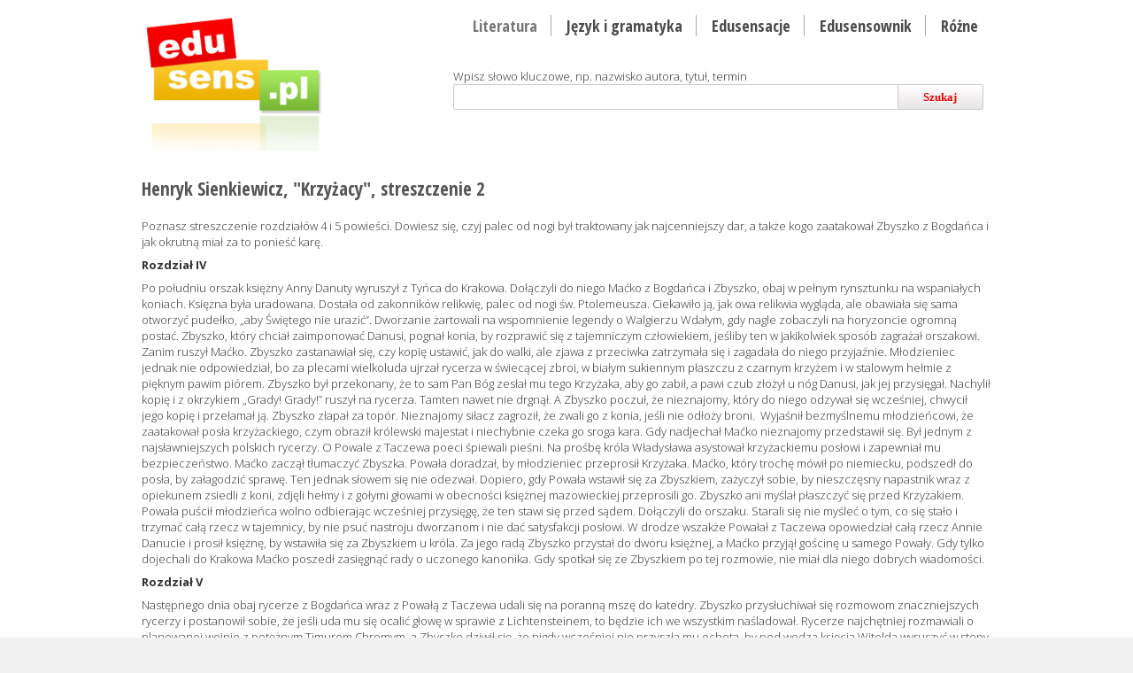

--- FILE ---
content_type: text/html; charset=utf-8
request_url: http://www.edusens.pl/literatura/henryk-sienkiewicz-krzyzacy-2
body_size: 7165
content:
<!DOCTYPE HTML>
<html><head>
<meta http-equiv="Content-Type" content="text/html; charset=utf-8">
<title>Henryk Sienkiewicz, Krzyżacy, streszczenie dokładne, audiobook, PDF | Streszczenie opracowanie mp3 pdf. Mickiewicz Dziady Pan Tadeusz Pani Twardowska Reduta Ordona Stepy Akermańskie Sonety Krymskie Treny Świteź Romantyczność Barok Bogurodzica Norwid Gall Anonim Krasicki Morsztyn Pasek Kochanowski Słowacki Konopnicka Kordian | Edusens.pl</title>

<base href="http://www.edusens.pl/">
<meta name="robots" content="index,follow">
<meta name="description" content="Dokładne streszczenie 'Krzyżaków' Henryka Sienkiewicza. Audiobook, MP3 i pdf">
<meta name="keywords" content="Krzyżacy, Sienkiewicz, streszczenie, pozytywizm, Zbyszko z Bogdańca, Maćko z Bogdańca, powieść">
<meta name="Author" content="3PO Paweł Żurek">
<meta name="viewport" content="width=device-width, user-scalable=yes, initial-scale=1.0, minimum-scale=1.0, maximum-scale=2.0">
<link rel="canonical" href="http://www.edusens.pl/literatura/henryk-sienkiewicz-krzyzacy-2">
<link rel="shortcut icon" type="image/x-icon" href="/media/images/favicon.ico">

<link href='http://fonts.googleapis.com/css?family=Open+Sans:300,700,800&amp;subset=latin,latin-ext' rel='stylesheet' type='text/css'>
<link href="http://fonts.googleapis.com/css?family=Open+Sans+Condensed:300,700&amp;subset=latin,latin-ext" rel="stylesheet" type="text/css">
<link type="text/css" href="/media/css/reset.css" rel="stylesheet" media="screen" />
<link type="text/css" href="/media/css/responsive-gs-16col.css" rel="stylesheet" media="all" />
<link type="text/css" href="/media/css/edusens.css" rel="stylesheet" media="all" />
<link href="/media/css/jplayer.blue.monday.css" rel="stylesheet" type="text/css">
<link href="/plugins/jquery/jquery_ui_1.8.14/css/blitzer/jquery-ui-1.8.14.custom.css" rel="stylesheet" type="text/css">
<link href="plugins/latest/markitup/skins/markitup/style.css" rel="stylesheet" type="text/css">
<link href="plugins/latest/markitup/sets/html/style.css" rel="stylesheet" type="text/css">
<!--[if IE]><link href="/media/css/ie.css" rel="stylesheet" type="text/css"><![endif]-->
<!--[if lte IE 9]> <script type="text/javascript" src="/media/js/html5.js"></script> <![endif]-->
<script type="text/javascript" src="/plugins/jquery/jquery-1.6.2.min.js"></script>
<script type="text/javascript" src="/plugins/jquery/jquery_ui_1.8.14/js/jquery-ui-1.8.14.custom.min.js"></script>
<script type="text/javascript" src="/plugins/jquery/jquery_ui_1.8.14/development-bundle/ui/i18n/jquery.ui.datepicker-pl.js"></script>
<script type="text/javascript" src="/plugins/jquery/jquery.maskedinput-1.3.min.js"></script>
<script type="text/javascript" src="/plugins/jquery/jQuery.jPlayer.2.2.0/jquery.jplayer.min.js"></script>
<script type="text/javascript" src="/plugins/jquery/jQuery.jPlayer.2.2.0/jquery.jplayer.inspector.js"></script>
<script type="text/javascript" src="/plugins/jquery/tmpl/jquery.tmpl.min.js"></script>
<script type="text/javascript" src="/plugins/latest/markitup/jquery.markitup.js"></script>
<script type="text/javascript" src="/plugins/latest/markitup/sets/html/set.js"></script>
<script type="text/javascript" src="/media/js/templates.js"></script>
<script type="text/javascript" src="/media/js/edusens.js"></script>

<script type="text/javascript">

  var _gaq = _gaq || [];
  _gaq.push(['_setAccount', 'UA-25684296-1']);
  _gaq.push(['_setDomainName', 'edusens.pl']);
  _gaq.push(['_setAllowHash', false]);
  _gaq.push(['_trackPageview']);

  (function() {
    var ga = document.createElement('script'); ga.type = 'text/javascript'; ga.async = true;
    ga.src = ('https:' == document.location.protocol ? 'https://ssl' : 'http://www') + '.google-analytics.com/ga.js';
    var s = document.getElementsByTagName('script')[0]; s.parentNode.insertBefore(ga, s);
  })();
</script>

<script type="text/javascript" src="https://apis.google.com/js/plusone.js">
  {lang: 'pl'}
</script>

</head>

<body>

<div class="wrapper bg-white">
<header class="container row">
       <section class="grid_16">
    	<div class="col grid_5">
        	<div class="logo"> 
        		<a href="/"><img src="media/images/logo.png" alt="EduSens"></a>
            </div>
        </div>
        <div class="col grid_11">
        	<div class="top-menu right">
	            <ul>
<li><a class="active" accesskey="l" href="/literatura" title="Streszczenie opracowanie mp3 pdf. Mickiewicz Dziady Pan Tadeusz Pani Twardowska Reduta Ordona Stepy Akermańskie Sonety Krymskie Treny Świteź Romantyczność Barok Bogurodzica Norwid Gall Anonim Krasicki Morsztyn Pasek Kochanowski Słowacki Konopnicka Kordian">Literatura</a></li>
<li><a accesskey="j" href="/jezyk-i-gramatyka" title="Gramatyka język polski. Funkcje językowe, Informatywna, Impresywna, Akt Komunikacji,  Czasowniki Rzeczowniki Liczebniki Okoliczniki Środki Stylistyczne Antyteza Oksymorony Metafory Onomatopeje Orzeczenie Podmiot Przydawka Przymiotnik Przysłówek Przysłowia">Język i gramatyka</a></li>
<li><a accesskey="e" href="/edusensacje" title="Biografia, pisarze, poeci. Ciekawostki, anegdoty, interpretacje">Edusensacje</a></li>
<li><a accesskey="s" href="/edusensownik" title="Sekcja dla tych, których do szewskiej pasji doprowadzają zawiłości semantyczne polszczyzny. Od czasów Popiela wiadomo, że kto wiesza psy na języku zamiast poznawać historię powstania i znaczenie frazeologizmów...">Edusensownik</a></li>
<li><a accesskey="f" href="/rozne" title="Darmowe streszczenia i opracowania. Pobierz mp3, download. Mickiewicz Dziady, Pan Tadeusz">Różne</a></li>
</ul>
            </div>            
        </div>
        <div class="col grid_11">
        	<div class="searcher right">
            	                <form action="/searcher" method="get" id="search" accept-charset="utf-8" onsubmit="return check_search();">
            	<div class="grid_16">Wpisz słowo kluczowe, np. nazwisko autora, tytuł, termin</div>
                <div class="grid_16"><input type="text" class="inp-search" maxlength="100" id="q" name="q" value=""><button class="btn-search" id="go">Szukaj</button></div>
                </form>
            </div>
        </div>       

 </section>
</header>

<section class="container pb10 grey row">
	</section>

<section class="container pb10 row">
	<section class="pb30 row">
	<div class="grid_16">
		<article class="grid_16"><h1>Henryk Sienkiewicz, "Krzyżacy", streszczenie 2</h1>
<p>Poznasz streszczenie rozdziałów 4 i 5 powieści. Dowiesz się, czyj palec od nogi był traktowany jak najcenniejszy dar, a także kogo zaatakował Zbyszko z Bogdańca i jak okrutną miał za to ponieść karę.</p>

<p><b>Rozdział IV</b></p>

<p>Po południu orszak księżny Anny Danuty wyruszył z Tyńca do Krakowa. Dołączyli do niego Maćko z Bogdańca i Zbyszko, obaj w pełnym rynsztunku na wspaniałych koniach. Księżna była uradowana. Dostała od zakonników relikwię, palec od nogi św. Ptolemeusza. Ciekawiło ją, jak owa relikwia wygląda, ale obawiała się sama otworzyć pudełko, „aby Świętego nie urazić”. Dworzanie żartowali na wspomnienie legendy o Walgierzu Wdałym, gdy nagle zobaczyli na horyzoncie ogromną postać. Zbyszko, który chciał zaimponować Danusi, pognał konia, by rozprawić się z tajemniczym człowiekiem, jeśliby ten w jakikolwiek sposób zagrażał orszakowi. Zanim ruszył Maćko. Zbyszko zastanawiał się, czy kopię ustawić, jak do walki, ale zjawa z przeciwka zatrzymała się i zagadała do niego przyjaźnie. Młodzieniec jednak nie odpowiedział, bo za plecami wielkoluda ujrzał rycerza w świecącej zbroi, w białym sukiennym płaszczu z czarnym krzyżem i w stalowym hełmie z pięknym pawim piórem. Zbyszko był przekonany, że to sam Pan Bóg zesłał mu tego Krzyżaka, aby go zabił, a pawi czub złożył u nóg Danusi, jak jej przysięgał. Nachylił kopię i z okrzykiem „Grady! Grady!” ruszył na rycerza. Tamten nawet nie drgnął. A Zbyszko poczuł, że nieznajomy, który do niego odzywał się wcześniej, chwycił jego kopię i przełamał ją. Zbyszko złapał za topór. Nieznajomy siłacz zagroził, że zwali go z konia, jeśli nie odłoży broni. &nbsp;Wyjaśnił bezmyślnemu młodzieńcowi, że zaatakował posła krzyżackiego, czym obraził królewski majestat i niechybnie czeka go sroga kara. Gdy nadjechał Maćko nieznajomy przedstawił się. Był jednym z najsławniejszych polskich rycerzy. O Powale z Taczewa poeci śpiewali pieśni. Na prośbę króla Władysława asystował krzyżackiemu posłowi i zapewniał mu bezpieczeństwo. Maćko zaczął tłumaczyć Zbyszka. Powała doradzał, by młodzieniec przeprosił Krzyżaka. Maćko, który trochę mówił po niemiecku, podszedł do posła, by załagodzić sprawę. Ten jednak słowem się nie odezwał. Dopiero, gdy Powała wstawił się za Zbyszkiem, zażyczył sobie, by nieszczęsny napastnik wraz z opiekunem zsiedli z koni, zdjęli hełmy i z gołymi głowami w obecności księżnej mazowieckiej przeprosili go. Zbyszko ani myślał płaszczyć się przed Krzyżakiem. Powała puścił młodzieńca wolno odbierając wcześniej przysięgę, że ten stawi się przed sądem. Dołączyli do orszaku. Starali się nie myśleć o tym, co się stało i trzymać całą rzecz w tajemnicy, by nie psuć nastroju dworzanom i nie dać satysfakcji posłowi. W drodze wszakże Powałał z Taczewa opowiedział całą rzecz Annie Danucie i prosił księżnę, by wstawiła się za Zbyszkiem u króla. Za jego radą Zbyszko przystał do dworu księżnej, a Maćko przyjął gościnę u samego Powały. Gdy tylko dojechali do Krakowa Maćko poszedł zasięgnąć rady o uczonego kanonika. Gdy spotkał się ze Zbyszkiem po tej rozmowie, nie miał dla niego dobrych wiadomości. </p>

<p><b>Rozdział V</b></p>

<p>Następnego dnia obaj rycerze z Bogdańca wraz z Powałą z Taczewa udali się na poranną mszę do katedry. Zbyszko przysłuchiwał się rozmowom znaczniejszych rycerzy i postanowił sobie, że jeśli uda mu się ocalić głowę w sprawie z Lichtensteinem, to będzie ich we wszystkim naśladował. Rycerze najchętniej rozmawiali o planowanej wojnie z potężnym Timurem Chromym, a Zbyszko dziwił się, że nigdy wcześniej nie przyszła mu ochota, by pod wodzą księcia Witolda wyruszyć w stepy. Wkrótce do katedry przybył sam król Władysław z dworem i licznymi gośćmi wśród których był znieważony przez Zbyszka poseł. Królowa Jadwiga weszła drzwiami od zachrystii. Zbyszkowi wydawała się święta. Biła od niej jasność, dobroć i spokój. Chłopak natychmiast przypomniał sobie szereg opowieści sławiących mądrość królowej, jej oddanie sprawom kraju i miłosierdzie. Jadwigę szacunkiem darzyli nie tylko poddani, ale także papież, a wielki mistrz zakonny czuł przed nią respekt. Rozpoczęła się msza i Zbyszko chciał pomodlić się za królową. Niestety umiał tylko dwa pierwsze wersy „Ojcze nasz” po łacinie. Powtarzał je więc wielokrotnie. </p>

<p>Po mszy księżna Anna Danuta poprosiła chłopca, by usługiwał jej i Danusi podczas śniadania. Miała nadzieję, że Zbyszko przy tej okazji znajdzie sposób, by zyskać sobie sympatię króla, która może okazać się potrzebna. Po wejściu do komnaty, gdzie podano śniadanie, Zbyszko zauważył, że księżna siedzi blisko znienawidzonego przezeń Lichtensteina. Jedzących zabawiał królewski trefniś, nie szczędząc im złośliwości. Gdy zażartował z Krzyżaków, że obsiedli ziemię dobrzyńską niczym trutnie miód, zakonnik poczuł się dotknięty i opowiedział, jak został napadnięty w drodze do Krakowa i znieważony przez polskiego rycerza. Zarzucił Polakom, że chociaż nazywają się chrześcijanami, zwyczaje kultywują pogańskie. Polscy rycerze wstali od stołu poruszeni, a Zawisza Czarny poprosił gościa o szczegóły. Wtedy Lichtenstein wezwał Powałę, by potwierdził jego słowa. Kiedy rycerz to zrobił, król popadł w gniew i chciał natychmiast stracić delikwenta. Powała odpowiedział, że rycerz powinien stanąć przed sądem i że zobowiązał go do tego pod przysięgą. Kiedy Kuno Lichtenstein powątpiewał, czy rzeczywiście odda się w ręce sprawiedliwości, Zbyszko odważnie wystąpił i przyznał się, że to on chciał zabić Krzyżaka. Na wniosek Topora z Tęczyna Zbyszko został pojmany i zaprowadzony do wieży. Księżna Anna Danuta i Danusia rzuciły się do stóp królowi i prosiły, by ten okazał łaskę rycerzowi. Ich prośby wspierał Powała. Król był wzruszony, ale darować winy nie mógł, jeśli komtur nie daruje. Kuno zaś pozostał głuchy na te błagania. Utrzymywał, że nie może jako przedstawiciel zakonu, darować takiej zniewagi.</p>

<p>Za radą rycerzy Maćko z Bogdańca udał się wieczorem do Niemca, by prosić go o łaskę dla Zbyszka. Został jednak przyjęty wzgardliwie i nic nie wskórał. Stary rycerz udał się też do króla. Władysław przyjął go dobrotliwie, podczas tej wizyty do króla przyszedł także Lichtenstein ze spisaną skargą. Następnego dnia Zbyszko był sądzony. Nie pomogły zeznania Powały, który podkreślał młodość i brak doświadczenia Zbyszka. Młodzieniec został skazany na śmierć. Do czasu wykonania wyroku miał przebywać w więzieniu. Maćko przychodził do niego niemal codziennie pocieszać go i zapewniać o tym, że zostanie pomszczony. Księżna Anna Danuta poszukiwała sposobu, by ocalić głowę młodzieńca i ostatecznie zdecydowała, że wspólnie z księżną Ziemowitową wystosuje list do wielkiego mistrza krzyżackiego z prośbą o łaskę. Maćko miał zawieźć pismo do Malborka. Więźnia odwiedziła także Danusia. Zaśpiewała piosenkę i wzruszyła tym Zbyszka bardzo.</p><p>Ciąg dalszy streszczenia znajdziesz tutaj<a href="http://www.edusens.pl/literatura/henryk-sienkiewicz-krzyzacy-3">&gt;&gt;</a></p>
</article><div class="grid_br"></div>
    </div>
</section><section class="pb30 row">
	<div>
		<div class="grid_16 infosms">
				  <div class="col grid_2 tlc"><img width="64" title="plik audio" alt="plik audio mp3" src="media/images/pdf.png"></div><div class="col grid_14 mb10">Aby pobrać plik <strong>PDF</strong> przepisz podany kod <span class="redBold f17">demo</span> w poniższe pole</div>
							  <div class="col grid_14">
							 
							  <div id="form_9c31dbf4a4dd9026a18732a5bd724fc6">				 
							   <label for="sms_9c31dbf4a4dd9026a18732a5bd724fc6">Wprowadź kod</label>
							   <input type="hidden" value="1" name="nr_9c31dbf4a4dd9026a18732a5bd724fc6" id="nr_9c31dbf4a4dd9026a18732a5bd724fc6" required="required">
							   <input type="hidden" value="9c31dbf4a4dd9026a18732a5bd724fc6" name="code_9c31dbf4a4dd9026a18732a5bd724fc6" id="code_9c31dbf4a4dd9026a18732a5bd724fc6">
							   <input type="hidden" value="demo" name="content_9c31dbf4a4dd9026a18732a5bd724fc6" id="content_9c31dbf4a4dd9026a18732a5bd724fc6" required="required">
							   <input type="text" required="required" class="required inp-sms" maxlength="16" value="" name="sms_9c31dbf4a4dd9026a18732a5bd724fc6" id="sms_9c31dbf4a4dd9026a18732a5bd724fc6">
							   <button onclick="checkCodeSms('9c31dbf4a4dd9026a18732a5bd724fc6');" class="btn-download" name="subsms_9c31dbf4a4dd9026a18732a5bd724fc6" id="subsms_9c31dbf4a4dd9026a18732a5bd724fc6">Pobierz</button>
							  </div>
							  <div id="file_9c31dbf4a4dd9026a18732a5bd724fc6" class="none"></div>
</div>
</div>
<div class="grid_br"></div>
<div class="grid_br"></div>
<div class="grid_16 infosms">
				  <div class="col grid_2 tlc"><img width="64" title="plik audio" alt="plik audio mp3" src="media/images/mp3.png"></div><div class="col grid_14 mb10">Aby pobrać plik <strong>MP3</strong> przepisz podany kod <span class="redBold f17">demo</span> w poniższe pole</div>
							  <div class="col grid_14">
							 
							  <div id="form_b19f62138aae7cd29db46482d4c2f3e3">				 
							   <label for="sms_b19f62138aae7cd29db46482d4c2f3e3">Wprowadź kod</label>
							   <input type="hidden" value="1" name="nr_b19f62138aae7cd29db46482d4c2f3e3" id="nr_b19f62138aae7cd29db46482d4c2f3e3" required="required">
							   <input type="hidden" value="b19f62138aae7cd29db46482d4c2f3e3" name="code_b19f62138aae7cd29db46482d4c2f3e3" id="code_b19f62138aae7cd29db46482d4c2f3e3">
							   <input type="hidden" value="demo" name="content_b19f62138aae7cd29db46482d4c2f3e3" id="content_b19f62138aae7cd29db46482d4c2f3e3" required="required">
							   <input type="text" required="required" class="required inp-sms" maxlength="16" value="" name="sms_b19f62138aae7cd29db46482d4c2f3e3" id="sms_b19f62138aae7cd29db46482d4c2f3e3">
							   <button onclick="checkCodeSms('b19f62138aae7cd29db46482d4c2f3e3');" class="btn-download" name="subsms_b19f62138aae7cd29db46482d4c2f3e3" id="subsms_b19f62138aae7cd29db46482d4c2f3e3">Odsłuchaj</button>
							  </div>
							  <div id="file_b19f62138aae7cd29db46482d4c2f3e3" class="none"></div>
</div>
</div>
<div class="grid_br"></div>
<div class="grid_br"></div>
    </div>
</section>   
<div id="jplayer_inspector" class="row none"></div>
<div class="col grid mb10">&laquo; <a href="/literatura">Powrót do kategorii: Literatura</a></div>    <aside class="grid space">
    	    <small class="tags">TAGI: <a href="/searcher?q=Krzyżacy">Krzyżacy</a>, <a href="/searcher?q=Sienkiewicz">Sienkiewicz</a>, <a href="/searcher?q=streszczenie">streszczenie</a>, <a href="/searcher?q=pozytywizm">pozytywizm</a>, <a href="/searcher?q=Zbyszko z Bogdańca">Zbyszko z Bogdańca</a>, <a href="/searcher?q=Maćko z Bogdańca">Maćko z Bogdańca</a>, <a href="/searcher?q=powieść">powieść</a>, </small>
    </aside>


</section>


</div>

<div class="wrapper foot">
	<section class="container row">
            <div class="grid_16">
            <div class="grid_16 footer-menu">
                    <ul>
                        <li><a href="/o-edusens">O edusens.pl</a></li>
                        <li><a href="/regulamin">Regulamin</a></li>
                        <li><a href="/kontakt">Kontakt</a></li>  
						<li><a href="http://edusens.blogspot.com" target="_blank">Blog edusens</a></li>						
                    </ul>
            </div>
        </div>
    </section>
</div>

<div class="wrapper foot">
<footer class="container grey">
   ﻿	<div class="grid_16 tlc ova" style="margin-bottom:20px;">
	 Ta strona wykorzystuje pliki cookies. Jeśli nie zgadzasz się na umieszczenie tych plików na swoim urządzeniu, zmień ustawienia w swojej przeglądarce internetowej. Nie spowoduje to żadnych utrudnień w korzystaniu ze strony.
    </div>

    <div class="grid_16 ova" style="margin-bottom:10px;">
        <div class="col grid_8 grey small">
             2026 &copy; escde wszelkie prawa zastrzeżone        </div>
        <div class="col grid_8 tlr grey small">
	<!--    <span style="margin-right:20px"><img style="position:relative; top:3px;" src="/media/images/mobile.png" alt="m"> <a class="createdby" href="http://m.edusens.pl/">m.edusens.pl</a></span> -->
           created by <a class="createdby" href="http://threepio.pl/" target="_blank">3PO</a>
        </div>
    </div>                        
<div id="dialog-modal"><div class="modal-txt"></div></div><div id="dialog-message" title="Edusens"><div class="dialog-txt"></div></div></footer>

</div>


<div>
	<pre>
		</pre>
</div>

</body>
</html>
